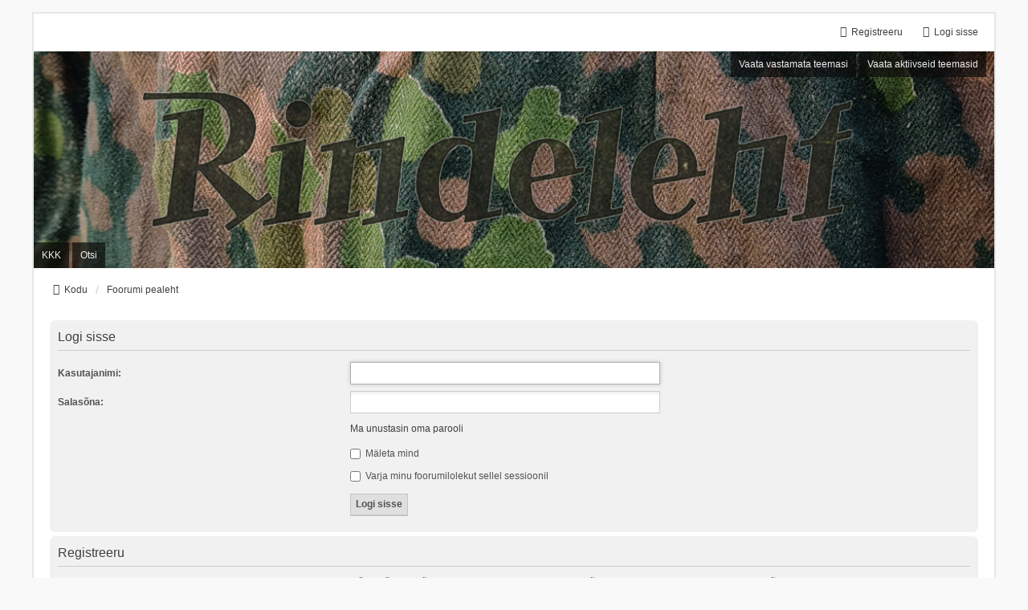

--- FILE ---
content_type: text/html; charset=UTF-8
request_url: http://foorum.rindeleht.ee/ucp.php?mode=login&redirect=ucp.php?mode=privacy&sid=d66b7f1a8915e3d4d5db138e81288249
body_size: 3579
content:
<!DOCTYPE html>
<html dir="ltr" lang="et">
<head>
<meta charset="utf-8" />
<meta http-equiv="X-UA-Compatible" content="IE=edge">
<meta name="viewport" content="width=device-width, initial-scale=1" />

<title> - Juhtpaneel - Logi sisse</title>

	<link rel="alternate" type="application/atom+xml" title="Vood - " href="/app.php/feed?sid=a0626b24ea4deea07f424fcc6e5cb1df">		<link rel="alternate" type="application/atom+xml" title="Vood - Kõik foorumid" href="/app.php/feed/forums?sid=a0626b24ea4deea07f424fcc6e5cb1df">					

<!--
	phpBB style name: we_universal
	Based on style:   prosilver (this is the default phpBB3 style)
	Original author:  Tom Beddard ( http://www.subBlue.com/ )
	Modified by:      nextgen ( http://xeronix.org/ )
	Modified by:      v12mike ( v12mike@ingenious.co.nz )
-->


<link href="./styles/prosilver/theme/stylesheet.css?assets_version=14" rel="stylesheet">
<link href="./assets/css/font-awesome.min.css?assets_version=14" rel="stylesheet">
<link href="./styles/we_universal/theme/common.css?assets_version=14" rel="stylesheet">
<link href="./styles/we_universal/theme/content.css?assets_version=14" rel="stylesheet">
<link href="./styles/we_universal/theme/cp.css?assets_version=14" rel="stylesheet">
<link href="./styles/we_universal/theme/forms.css?assets_version=14" rel="stylesheet">
<link href="./styles/we_universal/theme/colours.css?assets_version=14" rel="stylesheet">
<link href="./styles/we_universal/theme/responsive.css?assets_version=14" rel="stylesheet">
<link href="./styles/we_universal/theme/custom.css?assets_version=14" rel="stylesheet">




<!--[if lte IE 9]>
	<link href="./styles/prosilver/theme/tweaks.css?assets_version=14" rel="stylesheet">
<![endif]-->





<!--[if lt IE 9]>
	<script src="./styles/we_universal/template/html5shiv.min.js"></script>
<![endif]-->

</head>
<body id="phpbb" class="nojs notouch section-ucp ltr  logged-out">


<div id="wrap" class="wrap">
	<a id="top" class="top-anchor" accesskey="t"></a>

	<div class="inventea-headerbar">
		<nav class="inventea-wrapper inventea-userbar">
			<div class="dropdown-container hidden inventea-mobile-dropdown-menu">
	<a href="#" class="dropdown-trigger inventea-toggle"><i class="icon fa fa-bars"></i></a>
	<div class="dropdown hidden">
	<div class="pointer"><div class="pointer-inner"></div></div>
	<ul class="dropdown-contents" role="menubar">

					<li>
				<a href="https://foorum.rindeleht.ee" role="menuitem">
					<i class="icon fa fa-fw fa-home" aria-hidden="true"></i>
					<span>Kodu</span>
				</a>
			</li>
		
		<li>
			<a href="./index.php?sid=a0626b24ea4deea07f424fcc6e5cb1df" role="menuitem">
				<i class="icon fa fa-fw fa-globe" aria-hidden="true"></i>
				<span>Foorumi pealeht</span>
			</a>
		</li>		
		
		<li data-skip-responsive="true">
			<a id="menu_faq" href="/app.php/help/faq?sid=a0626b24ea4deea07f424fcc6e5cb1df" rel="help" title="Korduma Kippuvad Küsimused" role="menuitem">
				<i class="icon fa-question-circle fa-fw" aria-hidden="true"></i><span>KKK</span>
			</a>
		</li>
		
					<li>
				<a href="./search.php?sid=a0626b24ea4deea07f424fcc6e5cb1df" role="menuitem">
					<i class="icon fa-search fa-fw" aria-hidden="true"></i><span>Otsi</span>
				</a>
			</li>

			
			
				

			<li>
				<a href="./search.php?search_id=unanswered&amp;sid=a0626b24ea4deea07f424fcc6e5cb1df" role="menuitem">
					<i class="icon fa-file-o fa-fw icon-gray" aria-hidden="true"></i><span>Vaata vastamata teemasi</span>
				</a>
			</li>
			<li>
				<a href="./search.php?search_id=active_topics&amp;sid=a0626b24ea4deea07f424fcc6e5cb1df" role="menuitem">
					<i class="icon fa-file-o fa-fw icon-blue" aria-hidden="true"></i><span>Vaata aktiivseid teemasid</span>
				</a>
			</li>
			<li class="separator"></li>
		
		
										
				                    </ul>
    </div>
</div>


			<ul class="linklist bulletin inventea-user-menu" role="menubar">
																		<li class="small-icon rightside" data-skip-responsive="true"><a href="./ucp.php?mode=login&amp;redirect=ucp.php?mode=privacy&amp;sid=a0626b24ea4deea07f424fcc6e5cb1df" title="Logi sisse" accesskey="x" role="menuitem"><i class="icon fa-fw fa-sign-in" aria-hidden="true"></i>Logi sisse</a></li>
											<li class="small-icon rightside" data-skip-responsive="true"><a href="./ucp.php?mode=register&amp;sid=a0626b24ea4deea07f424fcc6e5cb1df" role="menuitem"><i class="icon fa-fw fa-user-plus" aria-hidden="true"></i>Registreeru</a></li>
										
										
							</ul>
		</nav>
	</div>

		<div class="inventea-header inventea-wrapper">
			<header>
			
						<nav>
			<div class="inventea-posts-menu">
				<ul class="inventea-menu" role="menubar">
																														<li>
						<a href="./search.php?search_id=unanswered&amp;sid=a0626b24ea4deea07f424fcc6e5cb1df" role="menuitem">Vaata vastamata teemasi</a>
					</li>
					<li>
						<a href="./search.php?search_id=active_topics&amp;sid=a0626b24ea4deea07f424fcc6e5cb1df" role="menuitem">Vaata aktiivseid teemasid</a>
					</li>
														</ul>
			</div>
			</nav>
			<div class="inventea-dashboard" role="banner">
				<a href="https://foorum.rindeleht.ee" title="Kodu">
					<div class="inventea-sitename">
						<h1></h1>
						<span></span>
					</div>
				</a>
				<img class="inventea-dashboard-image" src="./styles/we_universal/theme/images/dashboard.jpg?assets_version=14" alt="forum header image">
			</div>

			<nav>
				<div class="inventea-forum-menu">
					<ul class="inventea-menu" role="menubar">
												<li id="button_faq">
							<a href="/app.php/help/faq?sid=a0626b24ea4deea07f424fcc6e5cb1df" rel="help" title="Korduma Kippuvad Küsimused" role="menuitem">KKK</a>
						</li>
												<li>
							<a href="./search.php?sid=a0626b24ea4deea07f424fcc6e5cb1df" role="menuitem">Otsi</a>
						</li>
																																			</ul>
				</div>
			</nav>
				</header>
	</div>

	<div class="inventea-wrapper inventea-content" role="main">
		
		<ul id="nav-breadcrumbs" class="linklist navlinks" role="menubar">
			
						
			
			<li class="breadcrumbs" itemscope itemtype="https://schema.org/BreadcrumbList">
    								<span class="crumb" itemtype="https://schema.org/ListItem" itemprop="itemListElement" itemscope><a itemprop="item" href="https://foorum.rindeleht.ee" data-navbar-reference="home"><i class="icon fa-home fa-fw" aria-hidden="true"></i><span itemprop="name">Kodu</span></a><meta itemprop="position" content="1" /></span>
    			
								<span class="crumb" itemtype="https://schema.org/ListItem" itemprop="itemListElement" itemscope><a itemprop="item" href="./index.php?sid=a0626b24ea4deea07f424fcc6e5cb1df" accesskey="h" data-navbar-reference="index"><span itemprop="name">Foorumi pealeht</span></a><meta itemprop="position" content="2" /></span>
    			
							</li>
					</ul>

		
		
<form action="./ucp.php?mode=login&amp;sid=a0626b24ea4deea07f424fcc6e5cb1df" method="post" id="login" data-focus="username">
<div class="panel">
	<div class="inner">

	<div class="content">
		<h2 class="login-title">Logi sisse</h2>

		<fieldset class="fields1">
				<dl>
			<dt><label for="username">Kasutajanimi:</label></dt>
			<dd><input type="text" tabindex="1" name="username" id="username" size="25" value="" class="inputbox autowidth" /></dd>
		</dl>
		<dl>
			<dt><label for="password">Salasõna:</label></dt>
			<dd><input type="password" tabindex="2" id="password" name="password" size="25" class="inputbox autowidth" autocomplete="off" /></dd>
							<dd><a href="/app.php/user/forgot_password?sid=a0626b24ea4deea07f424fcc6e5cb1df">Ma unustasin oma parooli</a></dd>									</dl>
						<dl>
			<dt>&nbsp;</dt>
			<dd><label for="autologin"><input type="checkbox" name="autologin" id="autologin" tabindex="4" /> Mäleta mind</label></dd>			<dd><label for="viewonline"><input type="checkbox" name="viewonline" id="viewonline" tabindex="5" /> Varja minu foorumilolekut sellel sessioonil</label></dd>
		</dl>
		
		<input type="hidden" name="redirect" value="./ucp.php?mode=login&amp;redirect=ucp.php%3Fmode%3Dprivacy&amp;sid=a0626b24ea4deea07f424fcc6e5cb1df" />
<input type="hidden" name="creation_time" value="1768859383" />
<input type="hidden" name="form_token" value="29528c2b32fdfde5e58e4102530a64019bc7eed0" />

		
		<dl>
			<dt>&nbsp;</dt>
			<dd><input type="hidden" name="sid" value="a0626b24ea4deea07f424fcc6e5cb1df" />
<input type="hidden" name="redirect" value="ucp.php?mode=privacy" />
<input type="submit" name="login" tabindex="6" value="Logi sisse" class="button1" /></dd>
		</dl>
		</fieldset>
	</div>

		</div>
</div>


	<div class="panel">
		<div class="inner">

		<div class="content">
			<h3>Registreeru</h3>
			<p>Sisselogimiseks pead olema registreeritud kasutaja. Konto loomine võtab kõigest mõne minuti, ning annab sulle mitmeid võimalusi juurde. Foorumi administraator võib anda registreeritud kasutajatele mitmeid olulisi õigusi ja funktsioone veelgi. Enne registreerumist loe kindlasti läbi kasutamistingimused ja privaatsuspoliitika. Kasutamistingimused on Sulle täielikuks järgmiseks foorumis osalemiseks.</p>
			<p><strong><a href="./ucp.php?mode=terms&amp;sid=a0626b24ea4deea07f424fcc6e5cb1df">Kasutamistingimused</a> | <a href="./ucp.php?mode=privacy&amp;sid=a0626b24ea4deea07f424fcc6e5cb1df">Privaatsuspoliis</a></strong></p>
			<hr class="dashed" />
			<p><a href="./ucp.php?mode=register&amp;sid=a0626b24ea4deea07f424fcc6e5cb1df" class="button2">Registreeru</a></p>
		</div>

		</div>
	</div>

</form>

				
			</div>

	<div class="inventea-footer-wrapper">
		<div id="page-footer" class="inventea-footer" role="contentinfo">
			<nav>
	<ul id="nav-footer" class="nav-footer linklist" role="menubar">
		<li class="breadcrumbs">
							<span class="crumb"><a href="https://foorum.rindeleht.ee" data-navbar-reference="home"><span>Kodu</span></a></span>									<span class="crumb"><a href="./index.php?sid=a0626b24ea4deea07f424fcc6e5cb1df" data-navbar-reference="index"><span>Foorumi pealeht</span></a></span>					</li>

							<li class="small-icon" data-last-responsive="true">
				<a href="./memberlist.php?mode=contactadmin&amp;sid=a0626b24ea4deea07f424fcc6e5cb1df" role="menuitem">Kontakt</a>
			</li>
		
				
					<li class="small-icon">
				<a href="./ucp.php?mode=delete_cookies&amp;sid=a0626b24ea4deea07f424fcc6e5cb1df" data-ajax="true" data-refresh="true" role="menuitem">Kustuta kõik foorumi küpsised</a>
			</li>
		
				<li>Kõik kellaajad on <span title="Euroopa/Tallinn">UTC+02:00</span></li>
			</ul>
</nav>

			<footer class="inventea-credits">
								<p class="footer-row">
					<span class="footer-copyright">Arendas <a href="https://www.phpbb.com/">phpBB</a>&reg; Forum Software &copy; phpBB Limited</span>
				</p>
								<p class="footer-row">
					<span class="footer-copyright">Estonian translation by phpBB Eesti [Exabot] &copy; 2008*-2020</span>
				</p>
								<p class="footer-row">
					<span class="footer-copyright">Style <a href="https://phpbb.com/customise/db/style/we_universal">we_universal</a>  created by INVENTEA & v12mike</span>
				</p>
								<p class="footer-row" role="menu">
					<a class="footer-link" href="./ucp.php?mode=privacy&amp;sid=a0626b24ea4deea07f424fcc6e5cb1df" title="Privaatsus" role="menuitem">
						<span class="footer-link-text">Privaatsus</span>
					</a>
					|
					<a class="footer-link" href="./ucp.php?mode=terms&amp;sid=a0626b24ea4deea07f424fcc6e5cb1df" title="Kasutajatingimused" role="menuitem">
						<span class="footer-link-text">Kasutajatingimused</span>
					</a>
				</p>
											</footer>
		</div>
	</div>

	<div id="darkenwrapper" class="darkenwrapper" data-ajax-error-title="AJAX viga" data-ajax-error-text="Teie poolt tehtud päringu töötluse ajal tekkis viga." data-ajax-error-text-abort="Kasutaja katkestas taotluse." data-ajax-error-text-timeout="Teie taotlus aegus; palun proovi uuesti." data-ajax-error-text-parsererror="Midagi läks valesti päringu töötluse ajal ja server saadab veateate.">
		<div id="darken" class="darken">&nbsp;</div>
	</div>

	<div id="phpbb_alert" class="phpbb_alert" data-l-err="Viga" data-l-timeout-processing-req="Päring aegus.">
		<a href="#" class="alert_close">
			<i class="icon fa-times-circle fa-fw" aria-hidden="true"></i>
		</a>
	<h3 class="alert_title">&nbsp;</h3><p class="alert_text"></p>
	</div>
	<div id="phpbb_confirm" class="phpbb_alert">
		<a href="#" class="alert_close">
			<i class="icon fa-times-circle fa-fw" aria-hidden="true"></i>
		</a>
		<div class="alert_text"></div>
	</div>

<div>
	<a id="bottom" class="anchor" accesskey="z"></a>
	</div>
</div>

<script src="./assets/javascript/jquery-3.6.0.min.js?assets_version=14"></script>
<script src="./assets/javascript/core.js?assets_version=14"></script>



<script src="./styles/prosilver/template/forum_fn.js?assets_version=14"></script>
<script src="./styles/prosilver/template/ajax.js?assets_version=14"></script>



</body>
</html>
